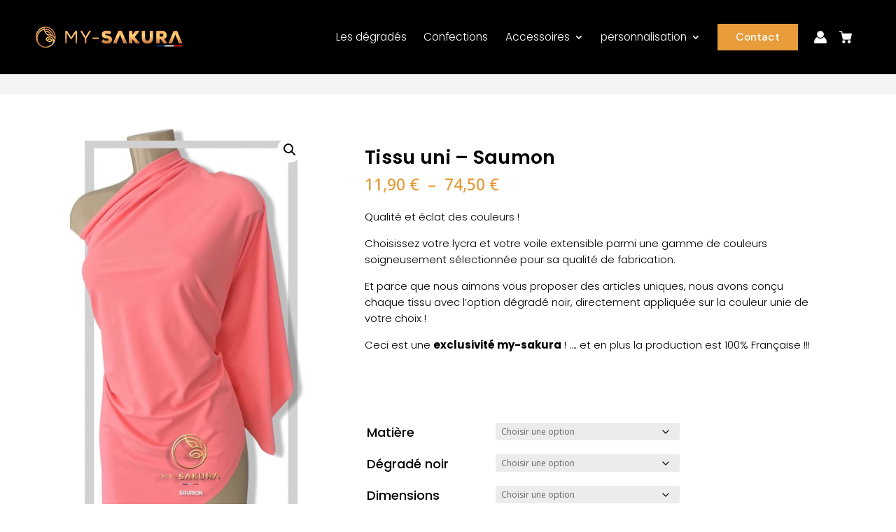

--- FILE ---
content_type: text/css; charset=utf-8
request_url: https://www.my-sakura.com/wp-content/themes/SpaceStudio/style.css?ver=4.27.4.1733503310
body_size: 52
content:
/*
Theme Name: My Sakura
Theme URI: https://www.my-sakura.com/
Template: Divi
Author: My Sakura
Author URI: https://www.my-sakura.com/
Version: 4.27.4.1733503310
Updated: 2024-12-06 17:41:50

*/



--- FILE ---
content_type: text/css; charset=utf-8
request_url: https://www.my-sakura.com/wp-content/et-cache/global/et-divi-customizer-global.min.css?ver=1764929186
body_size: 1771
content:
body,.et_pb_column_1_2 .et_quote_content blockquote cite,.et_pb_column_1_2 .et_link_content a.et_link_main_url,.et_pb_column_1_3 .et_quote_content blockquote cite,.et_pb_column_3_8 .et_quote_content blockquote cite,.et_pb_column_1_4 .et_quote_content blockquote cite,.et_pb_blog_grid .et_quote_content blockquote cite,.et_pb_column_1_3 .et_link_content a.et_link_main_url,.et_pb_column_3_8 .et_link_content a.et_link_main_url,.et_pb_column_1_4 .et_link_content a.et_link_main_url,.et_pb_blog_grid .et_link_content a.et_link_main_url,body .et_pb_bg_layout_light .et_pb_post p,body .et_pb_bg_layout_dark .et_pb_post p{font-size:14px}.et_pb_slide_content,.et_pb_best_value{font-size:15px}@media only screen and (min-width:1350px){.et_pb_row{padding:27px 0}.et_pb_section{padding:54px 0}.single.et_pb_pagebuilder_layout.et_full_width_page .et_post_meta_wrapper{padding-top:81px}.et_pb_fullwidth_section{padding:0}}@media screen and (min-width:981px){.image-variable-item{width:42px!important;height:42px!important}}@media screen and (max-width:981px){.image-variable-item{width:34px!important;height:34px!important}}.variations .label label{line-height:1.3em!important}.et-fb-icon.et-fb-icon--divi-ai,button.et-fb-button.et-fb-button.et-fb-button--info.et-fb-ai-options-button{display:none!important}@media screen and (min-width:981px){.woocommerce div.product span.price,.woocommerce-page div.product span.price{color:black!important;font-weight:400!important;font-size:24px!important}}@media screen and (max-width:980px){.woocommerce div.product span.price,.woocommerce-page div.product span.price{color:black!important;font-weight:400!important;font-size:20px!important}}.woocommerce-variation-description{padding-bottom:11px!important}.ds-vertical-align{display:flex;flex-direction:column;justify-content:center}#MenuTop #mobile_menu1{margin-top:20px!important;max-width:350px!important;left:initial!important;right:0!important;padding:3%!important}@media screen and (min-width:767px){.row-nowrap{display:flex!important;flex-wrap:nowrap!important;align-items:center!important}.row-nowrap .et_pb_column{margin-bottom:0px!important}}#MenuTop #mobile_menu1 li a{border-bottom:1px solid rgba(0,0,0,.03);color:#666;padding:8px 5%}@media screen and (min-width:1500px){#MenuTop .et_pb_column:nth-child(1){width:calc(94.5% - 179px)!important;margin-right:2%!important}#MenuTop .et_pb_column:nth-child(2){width:135px!important;margin-right:2%!important}#MenuTop .et_pb_column:nth-child(3){width:22px!important;margin-right:1.5%!important}#MenuTop .et_pb_column:nth-child(4){width:22px!important;margin-right:0%!important}}@media screen and (min-width:1300px) and (max-width:1500px){#MenuTop .et_pb_menu__logo-wrap{max-width:285px!important}#MenuTop #menu-principal>.menu-item>a{font-size:16px!important;margin-left:0.4vw!important}#MenuTop #menu-principal .sub-menu a{font-size:16px!important}#BtnMenu{font-size:16px!important}#MenuTop .et_pb_column:nth-child(1){width:calc(95.5% - 173px)!important;margin-right:1%!important}#MenuTop .et_pb_column:nth-child(2){width:135px!important;margin-right:2%!important}#MenuTop .et_pb_column:nth-child(3){width:19px!important;margin-right:1.5%!important}#MenuTop .et_pb_column:nth-child(4){width:19px!important;margin-right:0%!important}}@media screen and (min-width:1120px) and (max-width:1300px){#MenuTop{width:92%!important}#MenuTop .et_pb_menu__logo-wrap{max-width:240px!important}#MenuTop #menu-principal>.menu-item>a{font-size:15.5px!important;margin-left:0.2vw!important}#MenuTop #menu-principal .sub-menu a{font-size:15.5px!important}#BtnMenu{font-size:15.5px!important}#MenuTop .et_pb_column:nth-child(1){width:calc(93.5% - 151px)!important;margin-right:2%!important}#MenuTop .et_pb_column:nth-child(2){width:115px!important;margin-right:2%!important}#MenuTop .et_pb_column:nth-child(3){width:18px!important;margin-right:1.5%!important}#MenuTop .et_pb_column:nth-child(4){width:18px!important;margin-right:0%!important}}@media screen and (min-width:980px) and (max-width:1120px){#MenuTop{width:92%!important}#MenuTop .et_pb_menu__logo-wrap{max-width:240px!important}#MenuTop #menu-principal>.menu-item>a{font-size:15.5px!important;margin-left:0.2vw!important}#MenuTop #menu-principal .sub-menu a{font-size:15.5px!important}#BtnMenu{font-size:15.5px!important}#MenuTop .et_pb_column:nth-child(1){width:calc(95.5% - 36px)!important;margin-right:3%!important}#MenuTop .et_pb_column:nth-child(2){display:none!important}#MenuTop .et_pb_column:nth-child(3){width:18px!important;margin-right:1.5%!important}#MenuTop .et_pb_column:nth-child(4){width:18px!important;margin-right:0%!important}}@media screen and (max-width:980px){#MenuTop{width:85%!important}#MenuTop .et_pb_menu__logo-wrap{max-width:240px!important;margin-top:4px!important}#MenuTop #menu-principal>.menu-item>a{font-size:15.5px!important;margin-left:0.2vw!important}#MenuTop #menu-principal .sub-menu a{font-size:15.5px!important}#BtnMenu{font-size:15.5px!important}#MenuTop .et_pb_column:nth-child(1){width:calc(100% - 70px)!important;margin-right:17px!important}#MenuTop .et_pb_column:nth-child(2){display:none!important}#MenuTop .et_pb_column:nth-child(3){width:19px!important;margin-right:15px!important;margin-top:3px!important}#MenuTop .et_pb_column:nth-child(4){width:19px!important;margin-right:0%!important;margin-top:3px!important}#MenuTop .et_pb_column{margin-bottom:0px!important}}@media screen and (min-width:981px){.sub-menu{padding:10px 0!important}.sub-menu li{padding:0 5px!important}.sub-menu li a{}}@media screen and (min-width:767px){.et_pb_slides .et_pb_slide_description{padding:16% 0%!important;width:580px!important;float:left!important}.et_pb_slide_title{margin-bottom:14px}.et_pb_slide_content{margin-bottom:16px}.et_pb_slides .et_pb_slide{padding:0 7.5%!important}}@media screen and (max-width:767px){.et_pb_slides .et_pb_slide_description{padding:16% 0%!important;width:100%!important;float:left!important}.et_pb_slide_title{margin-bottom:14px}.et_pb_slide_content{margin-bottom:16px}.et_pb_slides .et_pb_slide{padding:0 7.5%!important}}#SecHistoire .et_pb_bottom_inside_divider{background-image:url(https://www.my-sakura.com/wp-content/uploads/2023/01/Separateur-Derniers-produits-blanc.svg)!important;background-size:cover!important}#SecLastProd .et_pb_top_inside_divider{background-image:url(https://www.my-sakura.com/wp-content/uploads/2023/01/Separateur-Derniers-produits-gris-1.svg)!important;background-size:cover!important;transform:scale(1,1)!important}@media screen and (min-width:981px) and (max-width:1200px){.home #main-content h2{font-size:34px!important}.home #main-content #ColProduits .product h2{font-size:18px!important;line-height:1.25!important}}@media (min-width:768px) and (max-width:980px){.home #main-content .woocommerce-page ul.products li.product:nth-child(n){margin:0 3.5% 3.5% 0!important}}@media screen and (min-width:1300px){#ColCocoR .et_pb_column:nth-child(1){width:34.25%!important;margin-right:5.5%!important}#ColCocoR .et_pb_column:nth-child(2){width:60.25%!important;margin-right:0%!important}}@media screen and (min-width:981px) and (max-width:1300px){#ColCocoR{width:100%;padding-right:6%}#ColCocoR .et_pb_column:nth-child(1){width:45.25%!important;margin-right:2.5%!important}#ColCocoR .et_pb_column:nth-child(2){width:52.25%!important;margin-right:0%!important}}@media screen and (max-width:767px){#ColCocoR #Titre-Coco img{margin-bottom:-2px!important;max-width:20px!important}}@media screen and (min-width:981px){#ColInsta .et_pb_column:nth-child(1){width:calc(20% - 16px)!important;margin-right:20px!important}#ColInsta .et_pb_column:nth-child(2){width:calc(20% - 16px)!important;margin-right:20px!important}#ColInsta .et_pb_column:nth-child(3){width:calc(20% - 16px)!important;margin-right:20px!important}#ColInsta .et_pb_column:nth-child(4){width:calc(20% - 16px)!important;margin-right:20px!important}#ColInsta .et_pb_column:nth-child(5){width:calc(20% - 16px)!important;margin-right:0px!important}}@media screen and (max-width:980px){#ColInsta .et_pb_column:nth-child(1){width:calc(50% - 10px)!important;margin-right:20px!important}#ColInsta .et_pb_column:nth-child(2){width:calc(50% - 10px)!important;margin-right:00px!important}#ColInsta .et_pb_column:nth-child(3){width:calc(50% - 10px)!important;margin-right:20px!important}#ColInsta .et_pb_column:nth-child(4){width:calc(50% - 10px)!important;margin-right:0px!important}#ColInsta .et_pb_column:nth-child(5){display:none!important}#ColInsta .et_pb_column{margin-bottom:10px!important}}@media screen and (min-width:1250px){#ColFooter .et_pb_column:nth-child(1){width:330px!important;margin-right:10%!important}#ColFooter .et_pb_column:nth-child(2){width:calc(28% - 110px)!important;margin-right:3%!important}#ColFooter .et_pb_column:nth-child(3){width:calc(28% - 110px)!important;margin-right:3%!important}#ColFooter .et_pb_column:nth-child(4){width:calc(28% - 110px)!important;margin-right:0%!important}}@media screen and (min-width:981px) and (max-width:1250px){#ColFooter{width:85%!important}#ColFooter .et_pb_column:nth-child(1){width:270px!important;margin-right:4%!important}#ColFooter .et_pb_column:nth-child(2){width:calc(31% - 90px)!important;margin-right:3%!important}#ColFooter .et_pb_column:nth-child(3){width:calc(29% - 90px)!important;margin-right:3%!important}#ColFooter .et_pb_column:nth-child(4){width:calc(30% - 90px)!important;margin-right:0%!important}#LogoFooter{width:220px!important}}@media screen and (max-width:980px){#page-container .UneColonne .et_pb_column{width:100%!important;margin-right:0%!important}}.woocommerce-result-count,.woocommerce-ordering{display:none!important}.page-numbers .current{background:#d5b483!important;color:white!important}.page-numbers a,.page-numbers span{color:black!important;font-family:'Poppins'!important;font-weight:500!important;font-size:1.1em!important;padding:0.5em 0.6em!important}.woocommerce nav.woocommerce-pagination ul li{border-right:0px solid #d3ced2!important}.woocommerce nav.woocommerce-pagination ul{border:0px solid #d3ced2!important}input[type='radio']{accent-color:#4a301a}input[type='checkbox']{accent-color:#4a301a}.thwepo-conditional-field .label{width:max-content!important}

--- FILE ---
content_type: text/css; charset=utf-8
request_url: https://www.my-sakura.com/wp-content/et-cache/56349/et-core-unified-cpt-tb-35-tb-55938-tb-353-deferred-56349.min.css?ver=1764929346
body_size: 583
content:
.et_pb_section_0_tb_footer.et_pb_section{padding-top:72px;padding-right:0px;padding-bottom:72px;padding-left:0px;background-color:#000000!important}.et_pb_row_0_tb_footer,body #page-container .et-db #et-boc .et-l .et_pb_row_0_tb_footer.et_pb_row,body.et_pb_pagebuilder_layout.single #page-container #et-boc .et-l .et_pb_row_0_tb_footer.et_pb_row,body.et_pb_pagebuilder_layout.single.et_full_width_page #page-container .et_pb_row_0_tb_footer.et_pb_row{width:85%;max-width:1250px}.et_pb_image_0_tb_footer{margin-bottom:20px!important;text-align:left;margin-left:0}.et_pb_text_3_tb_footer.et_pb_text,.et_pb_text_6_tb_footer.et_pb_text a,.et_pb_text_6_tb_footer.et_pb_text,.et_pb_text_5_tb_footer.et_pb_text,.et_pb_text_4_tb_footer.et_pb_text a,.et_pb_text_4_tb_footer.et_pb_text,.et_pb_text_2_tb_footer.et_pb_text a,.et_pb_text_2_tb_footer.et_pb_text,.et_pb_text_1_tb_footer.et_pb_text,.et_pb_text_0_tb_footer.et_pb_text{color:#FFFFFF!important}.et_pb_text_2_tb_footer,.et_pb_text_4_tb_footer,.et_pb_text_0_tb_footer{font-family:'Poppins',Helvetica,Arial,Lucida,sans-serif;font-weight:300}.et_pb_text_3_tb_footer,.et_pb_text_1_tb_footer,.et_pb_text_5_tb_footer{font-family:'DM Sans',Helvetica,Arial,Lucida,sans-serif;font-weight:500;font-size:20px;margin-bottom:15px!important}.et_pb_text_6_tb_footer{font-family:'Poppins',Helvetica,Arial,Lucida,sans-serif;font-weight:300;margin-bottom:14px!important}.et_pb_social_media_follow li.et_pb_social_media_follow_network_0_tb_footer a{width:auto;height:auto}ul.et_pb_social_media_follow_0_tb_footer a.icon{border-radius:100px 100px 100px 100px}.et_pb_social_media_follow_network_0_tb_footer a.icon,.et_pb_social_media_follow_network_1_tb_footer a.icon{background-color:#E7A062!important}.et_pb_social_media_follow_network_0_tb_footer{margin-right:5px!important}@media only screen and (min-width:981px){.et_pb_image_0_tb_footer{max-width:290px}}@media only screen and (max-width:980px){.et_pb_section_0_tb_footer.et_pb_section{padding-top:60px;padding-bottom:50px}.et_pb_image_0_tb_footer{margin-bottom:35px!important;max-width:290px;text-align:center;margin-left:auto;margin-right:auto}.et_pb_image_0_tb_footer .et_pb_image_wrap img{width:auto}.et_pb_text_0_tb_footer{max-width:400px}.et_pb_text_1_tb_footer,.et_pb_text_3_tb_footer{margin-top:15px!important;margin-bottom:15px!important}.et_pb_text_5_tb_footer{margin-top:45px!important}.et_pb_text_0_tb_footer.et_pb_module{margin-left:auto!important;margin-right:auto!important}}@media only screen and (max-width:767px){.et_pb_section_0_tb_footer.et_pb_section{padding-top:50px;padding-bottom:40px}.et_pb_image_0_tb_footer{margin-bottom:25px!important;max-width:250px}.et_pb_image_0_tb_footer .et_pb_image_wrap img{width:auto}.et_pb_text_1_tb_footer{margin-top:15px!important;margin-bottom:15px!important}.et_pb_text_3_tb_footer{margin-top:20px!important;margin-bottom:15px!important}.et_pb_text_5_tb_footer{margin-top:15px!important}.et_pb_text_0_tb_footer.et_pb_module{margin-left:auto!important;margin-right:auto!important}}